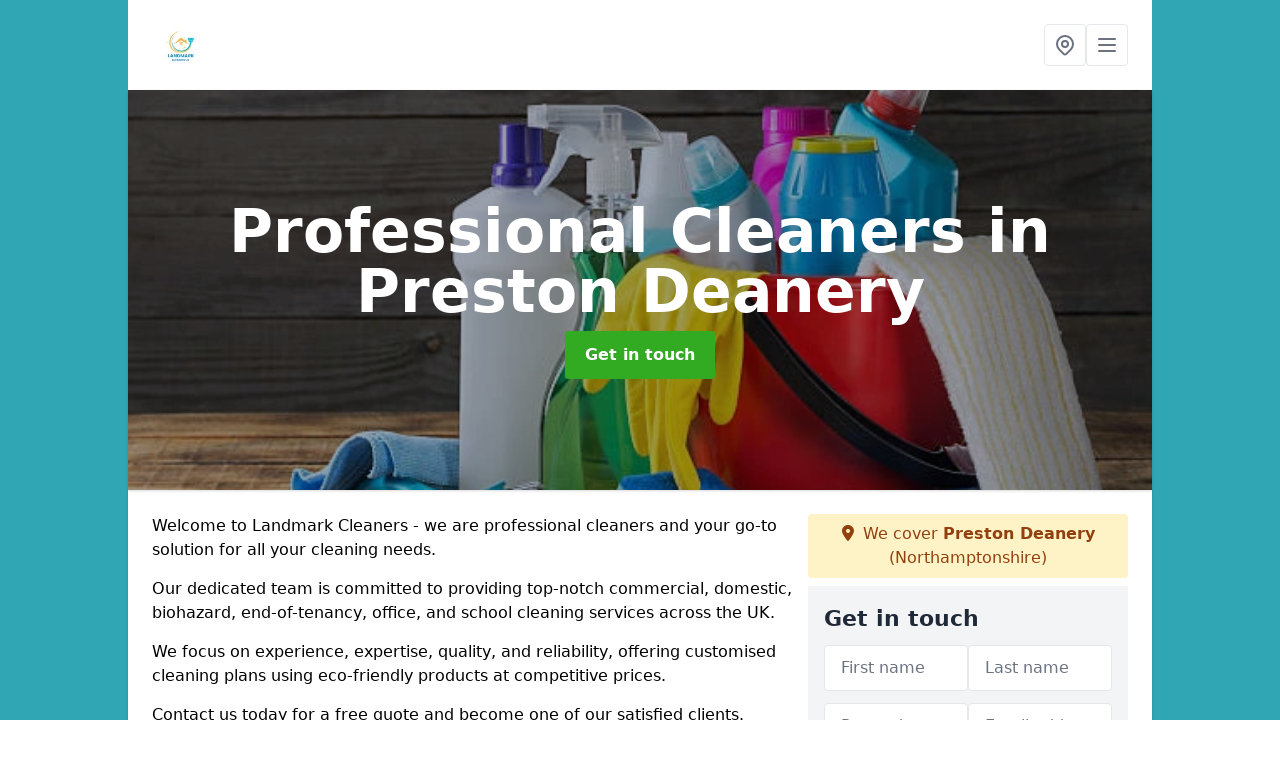

--- FILE ---
content_type: text/html; charset=UTF-8
request_url: https://professional-cleaners.co.uk/northamptonshire/preston-deanery
body_size: 10784
content:
<!DOCTYPE html>
<html lang="en">
    <head>
        <meta charset="utf-8">
        <meta name="viewport" content="width=device-width, initial-scale=1">
        <meta name="csrf-token" content="XckCUQ8BMA88QVmG0kYkZXxFEzxFmqkMkcftIwOa">

        <title>Landmark Cleaners - Professional Cleaners in Preston Deanery | February 2026</title>
        <meta name="description" content="Looking for professional cleaners to assist with all your cleaning needs? We offer a full range of cleaning solutions from business and domestic to..." />

        
        <link rel="canonical" href="https://professional-cleaners.co.uk/northamptonshire/preston-deanery">

                <link rel="stylesheet" href="/css/app.css?id=157a0fe50970dfab353deec9045421e3">
        <link rel="stylesheet" href="https://cdnjs.cloudflare.com/ajax/libs/font-awesome/6.4.0/css/all.min.css" integrity="sha512-iecdLmaskl7CVkqkXNQ/ZH/XLlvWZOJyj7Yy7tcenmpD1ypASozpmT/E0iPtmFIB46ZmdtAc9eNBvH0H/ZpiBw==" crossorigin="anonymous" referrerpolicy="no-referrer" />
                <link rel="icon" type="image/png" href="https://professional-cleaners.co.uk/tenancy/assets/1725380562_L.png" />
                <meta name="google-site-verification" content="6EtxawIpscHbabahHGcdaJuWmqB6tBkpitwrkCcWIX8" />
    </head>
    <body class="font-sans antialiased">
        
    <div style="background-color: #30a6b5" class="relative flex min-h-screen lg:px-0">

        <div class="container w-full md:max-w-5xl mx-auto v-cloak" id="app">

            <header class="bg-white">
    <div class="flex justify-between items-center px-6 py-3">
        <a href="/">
            <img class="max-h-14" src="https://professional-cleaners.co.uk/tenancy/assets/1725380554_L.png" loading="lazy">
        </a>
        <nav class="pl-6 py-3">
            <div class="flex items-center gap-2">
                                <div class="relative locations-dropdown">
                    <button type="button" class="locations-button p-2 bg-white rounded border hover:bg-gray-50" aria-label="Other locations">
                        <svg class="w-6 h-6 text-gray-500" fill="none" stroke="currentColor" stroke-linecap="round" stroke-linejoin="round" stroke-width="2" viewBox="0 0 24 24">
                            <path d="M17.657 16.657L13.414 20.9a1.998 1.998 0 01-2.827 0l-4.244-4.243a8 8 0 1111.314 0z"></path>
                            <path d="M15 11a3 3 0 11-6 0 3 3 0 016 0z"></path>
                        </svg>
                    </button>
                    <div class="locations-menu absolute right-0 mt-2 w-64 bg-white rounded-md shadow-lg z-50 hidden">
                        <div class="py-2">
                            <div class="px-4 py-2 border-b border-gray-200">
                                <p class="text-sm font-semibold text-gray-700">Other locations available</p>
                            </div>
                            <div class="max-h-96 overflow-y-auto">
                                <ul class="py-1">
                                                                                                                                                                        <li><a class="text-blue-800 hover:bg-gray-100 hover:text-blue-900 px-4 py-2 block text-sm" href="/northamptonshire/armston">Armston</a></li>
                                                                                                                                                                                                                                                            <li><a class="text-blue-800 hover:bg-gray-100 hover:text-blue-900 px-4 py-2 block text-sm" href="/northamptonshire/horton">Horton</a></li>
                                                                                                                                                                                                                                                            <li><a class="text-blue-800 hover:bg-gray-100 hover:text-blue-900 px-4 py-2 block text-sm" href="/northamptonshire/newton-bromswold">Newton Bromswold</a></li>
                                                                                                                                                                                                                                                            <li><a class="text-blue-800 hover:bg-gray-100 hover:text-blue-900 px-4 py-2 block text-sm" href="/northamptonshire/croughton">Croughton</a></li>
                                                                                                                                                                                                                                                            <li><a class="text-blue-800 hover:bg-gray-100 hover:text-blue-900 px-4 py-2 block text-sm" href="/northamptonshire/little-oakley">Little Oakley</a></li>
                                                                                                                                                                                                                                                            <li><a class="text-blue-800 hover:bg-gray-100 hover:text-blue-900 px-4 py-2 block text-sm" href="/northamptonshire/kingsthorpe-hollow">Kingsthorpe Hollow</a></li>
                                                                                                                                                                                                                                                            <li><a class="text-blue-800 hover:bg-gray-100 hover:text-blue-900 px-4 py-2 block text-sm" href="/northamptonshire/slipton">Slipton</a></li>
                                                                                                                                                                                                                                                            <li><a class="text-blue-800 hover:bg-gray-100 hover:text-blue-900 px-4 py-2 block text-sm" href="/northamptonshire/barby">Barby</a></li>
                                                                                                                                                                                                                                                            <li><a class="text-blue-800 hover:bg-gray-100 hover:text-blue-900 px-4 py-2 block text-sm" href="/northamptonshire/ecton">Ecton</a></li>
                                                                                                                                                                                                                                                            <li><a class="text-blue-800 hover:bg-gray-100 hover:text-blue-900 px-4 py-2 block text-sm" href="/northamptonshire/ecton-brook">Ecton Brook</a></li>
                                                                                                                                                                                                                                                            <li><a class="text-blue-800 hover:bg-gray-100 hover:text-blue-900 px-4 py-2 block text-sm" href="/northamptonshire/wakerley">Wakerley</a></li>
                                                                                                                                                                                                                                                            <li><a class="text-blue-800 hover:bg-gray-100 hover:text-blue-900 px-4 py-2 block text-sm" href="/northamptonshire/king-s-cliffe">King&#039;s Cliffe</a></li>
                                                                                                                                                                                                                                                            <li><a class="text-blue-800 hover:bg-gray-100 hover:text-blue-900 px-4 py-2 block text-sm" href="/northamptonshire/cosgrove">Cosgrove</a></li>
                                                                                                                                                                                                                                                            <li><a class="text-blue-800 hover:bg-gray-100 hover:text-blue-900 px-4 py-2 block text-sm" href="/northamptonshire/westhorp">Westhorp</a></li>
                                                                                                                                                                                                                                                            <li><a class="text-blue-800 hover:bg-gray-100 hover:text-blue-900 px-4 py-2 block text-sm" href="/northamptonshire/great-doddington">Great Doddington</a></li>
                                                                                                                                                                                                                                                            <li><a class="text-blue-800 hover:bg-gray-100 hover:text-blue-900 px-4 py-2 block text-sm" href="/northamptonshire/pytchley">Pytchley</a></li>
                                                                                                                                                                                                                                                            <li><a class="text-blue-800 hover:bg-gray-100 hover:text-blue-900 px-4 py-2 block text-sm" href="/northamptonshire/wilbarston">Wilbarston</a></li>
                                                                                                                                                                                                                                                            <li><a class="text-blue-800 hover:bg-gray-100 hover:text-blue-900 px-4 py-2 block text-sm" href="/northamptonshire/dallington">Dallington</a></li>
                                                                                                                                                                                                                                                            <li><a class="text-blue-800 hover:bg-gray-100 hover:text-blue-900 px-4 py-2 block text-sm" href="/northamptonshire/mears-ashby">Mears Ashby</a></li>
                                                                                                                                                                                                                                                            <li><a class="text-blue-800 hover:bg-gray-100 hover:text-blue-900 px-4 py-2 block text-sm" href="/northamptonshire/stanford-on-avon">Stanford on Avon</a></li>
                                                                                                                                                                                                                                                            <li><a class="text-blue-800 hover:bg-gray-100 hover:text-blue-900 px-4 py-2 block text-sm" href="/northamptonshire/woodend">Woodend</a></li>
                                                                                                                                                                                                                                                            <li><a class="text-blue-800 hover:bg-gray-100 hover:text-blue-900 px-4 py-2 block text-sm" href="/northamptonshire/plumpton-end">Plumpton End</a></li>
                                                                                                                                                                                                                                                            <li><a class="text-blue-800 hover:bg-gray-100 hover:text-blue-900 px-4 py-2 block text-sm" href="/northamptonshire/lower-end">Lower End</a></li>
                                                                                                                                                                                                                                                            <li><a class="text-blue-800 hover:bg-gray-100 hover:text-blue-900 px-4 py-2 block text-sm" href="/northamptonshire/sibbertoft">Sibbertoft</a></li>
                                                                                                                                                                                                                                                            <li><a class="text-blue-800 hover:bg-gray-100 hover:text-blue-900 px-4 py-2 block text-sm" href="/northamptonshire/farthingstone">Farthingstone</a></li>
                                                                                                                                                        </ul>
                            </div>
                        </div>
                    </div>
                </div>
                                <button class="mobile-menu-button p-2 bg-white rounded border">
                    <svg
                            class="w-6 h-6 text-gray-500"
                            x-show="!showMenu"
                            fill="none"
                            stroke-linecap="round"
                            stroke-linejoin="round"
                            stroke-width="2"
                            viewBox="0 0 24 24"
                            stroke="currentColor"
                    >
                        <path d="M4 6h16M4 12h16M4 18h16"></path>
                    </svg>
                </button>
            </div>
        </nav>
    </div>
    <div class="hidden mobile-menu bg-white w-full">
        <ul>
            <li><a href="/" class="text-gray-600 pl-4 hover:underline hover:text-gray-800 block py-2">Home</a></li>
                                                                    <div class="dropdown-parent block relative z-10">
                                            <a class="text-gray-700 font-semibold pl-4 rounded inline-flex items-center py-2 block">
                            <span class="mr-1">Commercial Cleaning</span>
                            <svg class="fill-current h-4 w-4" xmlns="http://www.w3.org/2000/svg" viewBox="0 0 20 20"><path d="M9.293 12.95l.707.707L15.657 8l-1.414-1.414L10 10.828 5.757 6.586 4.343 8z"/> </svg>
                        </a>
                                        <ul class="dropdown-menu relative hidden text-gray-700 pt-1 pb-1 rounded bg-gray-200 w-full shadow">
                                                    <li>
                                <a class="hover:bg-gray-400 py-2 px-4 block whitespace-no-wrap" href="/commercial-cleaning/communal-cleaning">Communal Cleaning</a>
                            </li>
                                                    <li>
                                <a class="hover:bg-gray-400 py-2 px-4 block whitespace-no-wrap" href="/commercial-cleaning/office-cleaning">Office Cleaning</a>
                            </li>
                                                    <li>
                                <a class="hover:bg-gray-400 py-2 px-4 block whitespace-no-wrap" href="/commercial-cleaning/retail-cleaning">Retail Cleaning</a>
                            </li>
                                                    <li>
                                <a class="hover:bg-gray-400 py-2 px-4 block whitespace-no-wrap" href="/commercial-cleaning/school-cleaning">School Cleaning</a>
                            </li>
                                                    <li>
                                <a class="hover:bg-gray-400 py-2 px-4 block whitespace-no-wrap" href="/commercial-cleaning/holiday-home-cleaning">Holiday Home Cleaning</a>
                            </li>
                                                    <li>
                                <a class="hover:bg-gray-400 py-2 px-4 block whitespace-no-wrap" href="/commercial-cleaning/gym-cleaning">Gym Cleaning</a>
                            </li>
                                                    <li>
                                <a class="hover:bg-gray-400 py-2 px-4 block whitespace-no-wrap" href="/commercial-cleaning/restaurant-cleaning">Restaurant Cleaning</a>
                            </li>
                                            </ul>
                </div>
                            <div class="dropdown-parent block relative z-10">
                                            <a class="text-gray-700 font-semibold pl-4 rounded inline-flex items-center py-2 block">
                            <span class="mr-1">Domestic Cleaning</span>
                            <svg class="fill-current h-4 w-4" xmlns="http://www.w3.org/2000/svg" viewBox="0 0 20 20"><path d="M9.293 12.95l.707.707L15.657 8l-1.414-1.414L10 10.828 5.757 6.586 4.343 8z"/> </svg>
                        </a>
                                        <ul class="dropdown-menu relative hidden text-gray-700 pt-1 pb-1 rounded bg-gray-200 w-full shadow">
                                                    <li>
                                <a class="hover:bg-gray-400 py-2 px-4 block whitespace-no-wrap" href="/domestic-cleaning/end-of-tenancy-cleaning">End of Tenancy Cleaning</a>
                            </li>
                                                    <li>
                                <a class="hover:bg-gray-400 py-2 px-4 block whitespace-no-wrap" href="/domestic-cleaning/deep-cleaning">Deep Cleaning</a>
                            </li>
                                                    <li>
                                <a class="hover:bg-gray-400 py-2 px-4 block whitespace-no-wrap" href="/domestic-cleaning/domestic-cleaning">Domestic Cleaning</a>
                            </li>
                                            </ul>
                </div>
                            <div class="dropdown-parent block relative z-10">
                                            <a class="text-gray-700 font-semibold pl-4 rounded inline-flex items-center py-2 block">
                            <span class="mr-1">Specialist Cleaning</span>
                            <svg class="fill-current h-4 w-4" xmlns="http://www.w3.org/2000/svg" viewBox="0 0 20 20"><path d="M9.293 12.95l.707.707L15.657 8l-1.414-1.414L10 10.828 5.757 6.586 4.343 8z"/> </svg>
                        </a>
                                        <ul class="dropdown-menu relative hidden text-gray-700 pt-1 pb-1 rounded bg-gray-200 w-full shadow">
                                                    <li>
                                <a class="hover:bg-gray-400 py-2 px-4 block whitespace-no-wrap" href="/specialist-cleaning/biohazard-cleaning">Biohazard Cleaning</a>
                            </li>
                                                    <li>
                                <a class="hover:bg-gray-400 py-2 px-4 block whitespace-no-wrap" href="/specialist-cleaning/after-building-cleaning">After Building Cleaning</a>
                            </li>
                                            </ul>
                </div>
                        <li><a href="/contact" class="text-gray-600 pl-4 hover:underline hover:text-gray-800 block py-2">Contact</a></li>
        </ul>
    </div>
</header>
            <div class="bg-gray-200 overflow-hidden shadow p-6 min-h-200 md:min-h-300 lg:min-h-400 flex items-center justify-center relative">
    <div class="absolute inset-0">
                <img class="h-full w-full object-cover" loading="lazy" src="https://professional-cleaners.co.uk/tenancy/assets/1711574830_istockphoto-636282540-612x612.jpg">
                <div class="absolute inset-0 bg-gray-400 mix-blend-multiply"></div>
    </div>
    <div class="block text-center text-white relative">
        <h1 class="text-4xl md:text-6xl font-bold">Professional Cleaners
                                        <span>in Preston Deanery</span>
                    </h1>
        <a href="/contact" style="background-color: #32aa22" class="inline-block mx-auto text-center w-auto rounded px-5 py-3 text-white font-bold">Get in touch</a>
    </div>
</div>
            <div class="bg-white dark:bg-gray-800 shadow p-6 block md:flex flex-wrap lg:flex-nowrap lg:space-x-4">
                <div class="lg:w-2/3 w-3/3 page_content">
                    <p>Welcome to Landmark Cleaners - we are professional cleaners and your go-to solution for all your cleaning needs.</p><p>Our dedicated team is committed to providing top-notch commercial, domestic, biohazard, end-of-tenancy, office, and school cleaning services across the UK.</p><p>We focus on experience, expertise, quality, and reliability, offering customised cleaning plans using eco-friendly products at competitive prices.</p><p>Contact us today for a free quote and become one of our satisfied clients.</p><p><a href="/contact" style="background-color: #32aa22; color:#ffffff" class="block font-bold text-center w-full md:w-48 rounded py-3">Get in touch</a></p><h2>Welcome to Landmark Cleaners</h2><p>Welcome to Landmark Cleaners<strong> - </strong>your go-to solution for all your cleaning needs in NN7 2.</p><p>Our professional team is committed to delivering exceptional cleaning services for homes and businesses. With a focus on using eco-friendly products and ensuring client satisfaction, we aim to make your space sparkle with cleanliness.</p><p>When you choose Landmark Cleaners, you opt for a service that goes beyond simply tidying up your space. Our team pays close attention to detail, ensuring that every nook and cranny is thoroughly cleaned.</p><p><strong>From regular house cleanings to deep cleaning services, we offer a range of customisable options to suit your specific requirements.</strong></p><p>Our commitment to using eco-friendly products not only benefits your health and the environment but also ensures the longevity of your furniture and surfaces.</p><p>We understand the importance of a clean and healthy environment for your family or employees, which is why we make sure our cleaning methods are safe and effective.</p><h2>Who We Are: Why Choose Landmark Cleaners?</h2><p>At Landmark Cleaners, we take pride in our dedicated team of housekeepers who are committed to delivering exceptional cleaning services.</p><p>Our company values community involvement and ensures that our staff receive continuous training and opportunities for career progression, making us a leading cleaning company in the industry.</p><p>Our team structure at Landmark Cleaners is centred around fostering a culture of collaboration and support. Each member plays a crucial role in upholding our high standards of service, creating a cohesive workforce that truly values teamwork.</p><p>With a strong emphasis on employee development, we believe in providing diverse opportunities for growth within the company.</p><h3>Our Cleaning Mission</h3><p>Our mission at Landmark Cleaners is to provide professional cleaning services that exceed our clients' expectations.</p><p>We aim to create a clean and healthy environment for every home and business we serve, delivering reliable and exceptional housekeeping services tailored to our clients' needs.</p><p>By focusing on quality and attention to detail, we strive not only to meet but to surpass industry standards in cleanliness.</p><p>With a team of experienced and dedicated cleaning professionals, Landmark Cleaners works tirelessly to uphold our commitment to excellence, ensuring that each space we clean is not only spotless but also promotes a safe and welcoming atmosphere for all occupants.</p><h3>Our Team of Pro Cleaners</h3><p>Our team consists of skilled housekeepers who are passionate about delivering exceptional service.</p><p>Our professional cleaners team exudes a genuine commitment to exceeding customer expectations through meticulous attention to detail and a strong work ethic. They are dedicated not only to maintaining cleanliness but also to creating a welcoming and hygienic environment.</p><p>With a focus on quality and efficiency, each team member undergoes comprehensive training programmes that cover a wide range of cleaning methods and safety protocols. Their ability to adapt to various cleaning challenges showcases their versatility and adaptability in handling different cleaning tasks.</p><h2>What We Offer - A complete professional cleaning service</h2><p>Landmark Cleaners offers a comprehensive range of cleaning services tailored to meet every need. From commercial and <a target="_self" rel="" class="text-blue-600 underline" href="https://professional-cleaners.co.uk/domestic-cleaning/domestic-cleaning">domestic cleaning</a> to specialised services such as <a target="_self" rel="" class="text-blue-600 underline" href="https://professional-cleaners.co.uk/specialist-cleaning/biohazard-cleaning">biohazard cleanup</a>, <a target="_self" rel="" class="text-blue-600 underline" href="https://professional-cleaners.co.uk/domestic-cleaning/end-of-tenancy-cleaning">end of tenancy cleaning</a>, <a target="_self" rel="" class="text-blue-600 underline" href="https://professional-cleaners.co.uk/commercial-cleaning/office-cleaning">office cleaning</a>, wall cleaning and <a target="_self" rel="" class="text-blue-600 underline" href="https://professional-cleaners.co.uk/commercial-cleaning/school-cleaning">school cleaning</a>, we are your trusted partner for all professional cleaning needs.</p><p>Whether you require a one-time deep clean or regular maintenance, our team is equipped to handle any task with efficiency and professionalism.</p><p>With years of experience in the industry, Landmark takes pride in delivering top-notch service to clients across various sectors. Our biohazard cleanup service adheres to strict safety protocols and regulations, ensuring a thorough and safe clean-up process. End-of-tenancy cleaning is a speciality where we focus on restoring properties to their original condition, meeting landlord expectations seamlessly.</p><h3>Commercial Cleaning Services in Preston Deanery</h3><p>Our commercial cleaning services are designed to maintain a pristine and hygienic environment for businesses of all sizes.</p><p>We offer professional cleaning solutions tailored to the specific needs of commercial spaces, ensuring a clean and inviting environment for employees and clients.</p><p>With our expertise in commercial cleaning, we go beyond surface cleanliness to disinfect and sanitise high-touch areas, such as door knobs, light switches, and shared equipment, to promote a healthy work environment.</p><p>Our team of trained professionals understands the importance of adhering to professional service standards and uses industry-leading equipment and eco-friendly cleaning products to achieve optimum results.</p><h3>Domestic Cleaning Services in Preston Deanery</h3><p>Our domestic cleaning services are tailored to meet the unique requirements of households, providing reliable and efficient cleaning solutions for a pristine home environment. We understand the importance of a clean and organised home, and our services are designed to exceed your expectations.</p><img src="https://professional-cleaners.co.uk/tenancy/assets/1724957922_landmarkcleaners.jpg" alt="Professional Cleaners in "><p>With a keen eye for detail, our team of dedicated cleaners tackles dust, grime, and clutter with precision, ensuring every nook and cranny is spotless. We offer a range of services, from regular maintenance cleaning to deep cleaning sessions tailored to specific needs. Customer satisfaction is our top priority, and we strive to create a welcoming and hygienic living space for you and your family.</p><h3>Biohazard Cleaning Services in Preston Deanery</h3><p>Landmark Cleaners specialises in biohazard cleaning services, handling hazardous materials and substances with the utmost professionalism and care. Our team is trained to manage biohazard situations effectively, ensuring a safe and clean environment for our clients.</p><p>In terms of biohazard cleaning, attention to detail and adherence to safety protocols are crucial. We understand the complexities involved in handling hazardous materials, and our experts are equipped with the necessary knowledge and skills to tackle any challenging situation.</p><ul><li><p>From bloodborne pathogens to toxic chemicals, we have experience in dealing with a wide range of biohazards.</p></li><li><p>Our professionalism extends not only to the cleanup process but also to the disposal and decontamination procedures, ensuring a thorough and error-free approach.</p></li></ul><p>Trust our team to deliver reliable and efficient service in managing biohazardous waste, prioritising the well-being of our clients and the environment.</p><p><a href="/contact" style="background-color: #32aa22; color:#ffffff" class="block font-bold text-center w-full md:w-48 rounded py-3">Get in touch</a></p><h3>End of Tenancy Cleaning Services in Preston Deanery</h3><p>Our end-of-tenancy cleaning services are designed to ensure that rental properties are left spotless and in top condition for the next occupants. We understand the importance of a thorough end-of-tenancy clean to satisfy both landlords and tenants, and our services guarantee a smooth transition.</p><p>Keeping a rental property in prime condition not only maintains its value but also promotes a positive living environment for new tenants. Clients can rest assured that every nook and cranny will be meticulously cleaned, from the kitchen to the bathrooms, carpets, windows, and more.</p><p>Our dedicated team follows a systematic approach to tackle dirt and grime, ensuring all areas meet the highest standards.</p><h3>Office Cleaning Services in Preston Deanery</h3><p>Our office cleaning services are tailored to create a clean and productive work environment for businesses.</p><p>We recognise the importance of maintaining a clean and welcoming workspace to enhance morale and productivity among employees. Our team utilises cutting-edge cleaning methods that efficiently remove dirt, germs, and allergens, creating a fresh atmosphere conducive to work.</p><h3>School Cleaning Services in Preston Deanery</h3><p>We provide specialised school cleaning services to ensure that educational facilities are maintained to the highest standards of cleanliness. Our professional team focuses on quality and reliability, delivering exceptional cleaning solutions that meet the unique requirements of school environments.</p><p>We understand the critical importance of a clean and hygienic learning environment for students and staff, which is why they go above and beyond to exceed expectations. The services offered include daily janitorial cleaning, floor care, restroom sanitation, and specialised disinfection protocols.</p><h2>Why Choose Us for All Your Cleaning Needs?</h2><p>Landmark Cleaner stands out for our unmatched experience, expertise, and commitment to quality and reliability in all our services. We offer customised cleaning plans tailored to your specific needs, using eco-friendly products and providing competitive pricing to ensure exceptional value for our clients.</p><p>With years of experience in the industry, our team brings a wealth of knowledge and skills to every cleaning project. This expertise allows us to tackle even the most challenging cleaning tasks efficiently and effectively, ensuring your space looks its best.</p><ul><li><p>From residential homes to commercial buildings, our versatile services cater to a diverse range of clients, consistently delivering top-notch results.</p></li><li><p>By using environmentally friendly products, we not only prioritise the health and well-being of our clients but also contribute to a sustainable future.</p></li><li><p>The competitive pricing we offer makes professional cleaning accessible to all, without compromising on the quality of our work.</p></li></ul><h3>Experience and Expertise</h3><p>With years of experience and unmatched expertise in the cleaning industry, we have established a reputation for delivering exceptional service to our clients. Our team's extensive knowledge and skills ensure that every cleaning task is completed to the highest standards of professionalism.</p><p>We pride ourselves on staying up-to-date with the latest cleaning techniques and technologies, enabling us to tackle any cleaning challenge efficiently. Our commitment to ongoing training and development ensures that we are well-equipped to handle a wide range of cleaning projects with precision and care.</p><h3>Quality and Reliability</h3><p>At Landmark Cleaners, we prioritise quality and reliability in every cleaning service we provide. We understand the importance of consistent and dependable service for our clients, and our commitment to excellence ensures that you can trust us for all your cleaning needs.</p><p>Our team of dedicated professionals are trained to deliver top-notch service, using only the best quality products and techniques to ensure sparkling clean results for your home or office. We take pride in consistently exceeding our clients' expectations, fostering long-term relationships built on mutual respect and satisfaction.</p><h3>Customised Cleaning Plans</h3><p>Our customised cleaning plans are designed to meet the specific requirements of each client. We work closely with our clients to understand their needs and preferences, ensuring that every cleaning service is meant to give the best results for their home or business.</p><p>Through a collaborative process, we engage with clients to create a detailed cleaning plan that addresses their unique needs. This personalised approach allows us to focus on key areas that require special attention, whether it's a deep clean for a residential property or specialised sanitisation for a commercial space.</p><h3>Competitive Cleaning Pricing</h3><p>Landmark Cleaners offers competitive pricing for all our cleaning services, ensuring that our clients receive excellent value for their investment. We believe in providing transparent and fair pricing options that reflect the quality and reliability of our professional cleaning solutions.</p><p>Our commitment to competitive pricing is rooted in our dedication to delivering top-notch service without breaking the bank for our valued customers. By offering a range of cost-effective packages and flexible pricing structures, we strive to make our services accessible to a diverse clientele.</p><h2>Frequently Asked Questions about Hiring Professional Cleaners</h2><h3>Do you provide customised cleaning solutions?</h3><p>Yes, we understand that every space is unique and has its own specific cleaning requirements. That's why we offer customised cleaning solutions to meet your specific needs. Our team will work with you to create a cleaning plan tailored to your space and preferences.</p><h3>Are the cleaners at Landmark Cleaners trained and experienced?</h3><p>Yes, all our cleaners are highly trained and experienced professionals. They undergo regular training to stay updated with the latest cleaning techniques and use advanced equipment and eco-friendly products to ensure top-notch cleaning results.</p><h3>How does Landmark Cleaners ensure safety and security?</h3><p>Your safety and security are our top priorities. All our cleaners undergo thorough background checks and are fully insured. We also have strict safety protocols in place to ensure the protection of your property and belongings during the cleaning process.</p><h3>What areas do you serve?</h3><p>We are a UK-based company and provide our professional cleaning services in various areas across the country. Please get in touch with us to check if we cover your location, and we will be happy to assist you.</p><h2>Contact Landmark Cleaners Today for a Free Quote</h2><p>Ready to experience the exceptional cleaning services offered by Landmark Cleaners? Contact us today to request a <strong>complimentary quote</strong>&nbsp;and schedule a cleaning service tailored to your needs. Our reliable team is here to assist you with all your cleaning requirements.</p><p>Landmark Cleaners takes pride in offering a range of specialised cleaning services tailored to meet the unique needs of each client. Whether you require a one-time deep cleaning or regular maintenance, our experienced team is equipped to handle the job with precision and efficiency.</p><p>By reaching out to us, you can rest assured that your space will be treated with the utmost care and attention to detail. Our professional assistance ensures that every nook and cranny is thoroughly cleaned, leaving your home or office sparkling and refreshed.</p><p><a href="/contact" style="background-color: #32aa22; color:#ffffff" class="block font-bold text-center w-full md:w-48 rounded py-3">Get in touch</a></p>
                </div>
                <div class="lg:w-1/3 w-3/3 sticky top-0 h-full">
                                                            <p class="rounded bg-yellow-100 pb-2 p-2 mb-2 text-yellow-800 text-center"><i class="fa-solid fa-location-dot mr-1"></i> We cover <span class="font-bold">Preston Deanery</span> (Northamptonshire)</p>
                                        <div class="p-4 bg-gray-100">
                        <h2 class="text-gray-800">Get in touch</h2>
<form class="m-auto" id="contact-form" method="post" action="https://professional-cleaners.co.uk/contact">
    <input type="hidden" name="_token" value="XckCUQ8BMA88QVmG0kYkZXxFEzxFmqkMkcftIwOa">    <div id="my_name_JuWAHj8sXnS8UwI9_wrap" style="display: none" aria-hidden="true">
        <input id="my_name_JuWAHj8sXnS8UwI9"
               name="my_name_JuWAHj8sXnS8UwI9"
               type="text"
               value=""
                              autocomplete="nope"
               tabindex="-1">
        <input name="valid_from"
               type="text"
               value="[base64]"
                              autocomplete="off"
               tabindex="-1">
    </div>
            <div class="flex gap-2">
        <div id="my_name_lnoWlsaahREEwQXj_wrap" style="display: none" aria-hidden="true">
        <input id="my_name_lnoWlsaahREEwQXj"
               name="my_name_lnoWlsaahREEwQXj"
               type="text"
               value=""
                              autocomplete="nope"
               tabindex="-1">
        <input name="valid_from"
               type="text"
               value="[base64]"
                              autocomplete="off"
               tabindex="-1">
    </div>
        <div class="w-full md:w-1/2">
            <input id="first_name" name="first_name" value="" class=" appearance-none block w-full bg-white text-gray-600 border border-gray-200 rounded py-3 px-4 mb-3 leading-tight focus:outline-none focus:bg-white" type="text" placeholder="First name">
                    </div>
        <div class="w-full md:w-1/2">
            <input id="last_name" name="last_name" value="" class=" appearance-none block w-full bg-white text-gray-600 border border-gray-200 rounded py-3 px-4 mb-3 leading-tight focus:outline-none focus:bg-white" type="text" placeholder="Last name">
                    </div>
    </div>
    <div class="flex gap-2">
        <div class="w-full md:w-1/2">
            <input id="postcode" name="postcode" value="" class=" appearance-none block w-full bg-white text-gray-600 border border-gray-200 rounded py-3 px-4 mb-3 leading-tight focus:outline-none focus:bg-white" type="text" placeholder="Postcode">
                    </div>
        <div class="w-full md:w-1/2">
            <input id="email" name="email" value="" class=" appearance-none block w-full bg-white text-gray-600 border border-gray-200 rounded py-3 px-4 mb-3 leading-tight focus:outline-none focus:bg-white" type="text" placeholder="Email address">
                    </div>
    </div>
    <div class="flex gap-2">
        <div class="w-full">
            <input id="phone" name="phone" value="" class=" appearance-none block w-full bg-white text-gray-600 border border-gray-200 rounded py-3 px-4 mb-3 leading-tight focus:outline-none focus:bg-white" type="text" placeholder="Phone number">
                    </div>
    </div>
    <div class="flex">
        <div class="w-full">
            <textarea id="message" name="message" class=" appearance-none block w-full bg-white text-gray-600 border border-gray-200 rounded py-3 px-4 mb-3 leading-tight focus:outline-none focus:bg-white" type="text" placeholder="Your message"></textarea>
            <p class="text-gray-600 text-xs font-medium italic">We aim to get back to you in 1 working day.</p>
                    </div>
    </div>
    <button type="submit" class="bg-blue-500 hover:bg-blue-700 text-white w-full font-bold py-2 px-4 rounded">
        Send message
    </button>
</form>
                    </div>
                    <hr class="mb-4">
                    <div class="p-4 rounded bg-gray-100">
                        <h2>Skip to</h2>
                        <toc></toc>
                    </div>
                    <div class="mt-6">
                        <div class="mt-4 pt-4 border-t">
    <h2>Gallery</h2>
    <div class="grid grid-cols-2 gap-2">
                    <img class="rounded" loading="lazy" src="https://professional-cleaners.co.uk/tenancy/assets/1724957815_landmarkcleaners.jpg" alt="Professional Cleaners 0">
            </div>
</div>
                    </div>
                </div>
            </div>

        </div>
    </div>

    <div style="background-color: #30a6b5">
    <div class="container w-full md:max-w-5xl mx-auto p-6 block bg-white shadow">
        <div class="grid grid-cols-6 gap-4 pb-4">

        
            <article class="col-span-6 sm:col-span-3 md:col-span-2 flex items-center justify-center rounded-xl bg-white overflow-hidden bg-gray-100 rounded">
                <a class="max-w-full w-full h-full flex flex-col justify-between" href="/blog/deep-cleaning-services-by-landmark-cleaners-your-c">
                    <p class="text-gray-800 font-medium p-4">Deep Cleaning Services By Landmark Cleaners: Your Complete Guide</p>
                    <div class="flex items-center justify-between mt-6 border-t border-gray-100">
                        <div class="p-4">
                            <span class="text-gray-400 text-sm">24 Dec 2024 11:12</span>
                        </div>
                    </div>
                </a>
            </article>

        
            <article class="col-span-6 sm:col-span-3 md:col-span-2 flex items-center justify-center rounded-xl bg-white overflow-hidden bg-gray-100 rounded">
                <a class="max-w-full w-full h-full flex flex-col justify-between" href="/blog/top-10-home-cleaning-hacks-from-landmark-cleaners">
                    <p class="text-gray-800 font-medium p-4">Top 10 Home Cleaning Hacks From Landmark Cleaners</p>
                    <div class="flex items-center justify-between mt-6 border-t border-gray-100">
                        <div class="p-4">
                            <span class="text-gray-400 text-sm">21 Nov 2024 15:11</span>
                        </div>
                    </div>
                </a>
            </article>

        
            <article class="col-span-6 sm:col-span-3 md:col-span-2 flex items-center justify-center rounded-xl bg-white overflow-hidden bg-gray-100 rounded">
                <a class="max-w-full w-full h-full flex flex-col justify-between" href="/blog/the-mental-magic-of-a-tidy-home">
                    <p class="text-gray-800 font-medium p-4">The Mental Magic Of A Tidy Home</p>
                    <div class="flex items-center justify-between mt-6 border-t border-gray-100">
                        <div class="p-4">
                            <span class="text-gray-400 text-sm">01 Nov 2024 14:11</span>
                        </div>
                    </div>
                </a>
            </article>

        
        </div>
    </div>
</div>
    <div style="background-color: #30a6b5">
    <div class="container w-full md:max-w-5xl mx-auto p-4 lg:flex lg:flex-wrap lg:justify-between bg-gray-200">
        <div class="lg:flex-1 lg:min-w-[200px] mb-4 lg:mb-0">
            <h2>Pages</h2>

            <ul>
                
                    
                
                                            <li><a href="/northamptonshire/preston-deanery" class="text-gray-900 hover:underline hover:text-gray-800">Professional Cleaners in Preston Deanery</a></li>
                                    
                
                    <li><a href="/commercial-cleaning/communal-cleaning/northamptonshire/preston-deanery" class="text-gray-900 hover:underline hover:text-gray-800">Communal Cleaning in Preston Deanery</a></li><li><a href="/commercial-cleaning/office-cleaning/northamptonshire/preston-deanery" class="text-gray-900 hover:underline hover:text-gray-800">Office Cleaning in Preston Deanery</a></li><li><a href="/commercial-cleaning/retail-cleaning/northamptonshire/preston-deanery" class="text-gray-900 hover:underline hover:text-gray-800">Retail Cleaning in Preston Deanery</a></li><li><a href="/commercial-cleaning/school-cleaning/northamptonshire/preston-deanery" class="text-gray-900 hover:underline hover:text-gray-800">School Cleaning in Preston Deanery</a></li><li><a href="/commercial-cleaning/holiday-home-cleaning/northamptonshire/preston-deanery" class="text-gray-900 hover:underline hover:text-gray-800">Holiday Home Cleaning in Preston Deanery</a></li><li><a href="/commercial-cleaning/gym-cleaning/northamptonshire/preston-deanery" class="text-gray-900 hover:underline hover:text-gray-800">Gym Cleaning in Preston Deanery</a></li><li><a href="/commercial-cleaning/restaurant-cleaning/northamptonshire/preston-deanery" class="text-gray-900 hover:underline hover:text-gray-800">Restaurant Cleaning in Preston Deanery</a></li>
                
                    <li><a href="/domestic-cleaning/end-of-tenancy-cleaning/northamptonshire/preston-deanery" class="text-gray-900 hover:underline hover:text-gray-800">End of Tenancy Cleaning in Preston Deanery</a></li><li><a href="/domestic-cleaning/deep-cleaning/northamptonshire/preston-deanery" class="text-gray-900 hover:underline hover:text-gray-800">Deep Cleaning in Preston Deanery</a></li><li><a href="/domestic-cleaning/domestic-cleaning/northamptonshire/preston-deanery" class="text-gray-900 hover:underline hover:text-gray-800">Domestic Cleaning in Preston Deanery</a></li>
                
                    <li><a href="/specialist-cleaning/biohazard-cleaning/northamptonshire/preston-deanery" class="text-gray-900 hover:underline hover:text-gray-800">Biohazard Cleaning in Preston Deanery</a></li><li><a href="/specialist-cleaning/after-building-cleaning/northamptonshire/preston-deanery" class="text-gray-900 hover:underline hover:text-gray-800">After Building Cleaning in Preston Deanery</a></li>
                
                <li><a href="/contact" class="text-gray-900 hover:underline hover:text-gray-800">Contact</a></li>

                            </ul>
        </div>
        <div class="lg:flex-1 lg:min-w-[200px] mb-4 lg:mb-0">
            <h2>Legal information</h2>
<ul>
            <li><a href="/privacy">Privacy policy</a></li>
                        <li><a href="/gdpr">GDPR policy</a></li>
                    <li><a href="/cookie">Cookie policy</a></li>
    </ul>
        </div>
        <div class="lg:flex-1 lg:min-w-[200px] mb-4 lg:mb-0">
            <h2>Social links</h2>
            <div class="flex flex-wrap space-x-3">
            <a href="https://web.facebook.com/profile.php?id=61565427116717" target="_blank" rel="nofollow">
            <svg class="w-4" role="img" viewBox="0 0 24 24" xmlns="http://www.w3.org/2000/svg"><title>Facebook</title><path d="M24 12.073c0-6.627-5.373-12-12-12s-12 5.373-12 12c0 5.99 4.388 10.954 10.125 11.854v-8.385H7.078v-3.47h3.047V9.43c0-3.007 1.792-4.669 4.533-4.669 1.312 0 2.686.235 2.686.235v2.953H15.83c-1.491 0-1.956.925-1.956 1.874v2.25h3.328l-.532 3.47h-2.796v8.385C19.612 23.027 24 18.062 24 12.073z"/></svg>
        </a>
    
    
            <a href="https://www.instagram.com/landmarkcleanersuk/" target="_blank" rel="nofollow">
            <svg class="w-4" role="img" viewBox="0 0 24 24" xmlns="http://www.w3.org/2000/svg"><title>Instagram</title><path d="M12 0C8.74 0 8.333.015 7.053.072 5.775.132 4.905.333 4.14.63c-.789.306-1.459.717-2.126 1.384S.935 3.35.63 4.14C.333 4.905.131 5.775.072 7.053.012 8.333 0 8.74 0 12s.015 3.667.072 4.947c.06 1.277.261 2.148.558 2.913.306.788.717 1.459 1.384 2.126.667.666 1.336 1.079 2.126 1.384.766.296 1.636.499 2.913.558C8.333 23.988 8.74 24 12 24s3.667-.015 4.947-.072c1.277-.06 2.148-.262 2.913-.558.788-.306 1.459-.718 2.126-1.384.666-.667 1.079-1.335 1.384-2.126.296-.765.499-1.636.558-2.913.06-1.28.072-1.687.072-4.947s-.015-3.667-.072-4.947c-.06-1.277-.262-2.149-.558-2.913-.306-.789-.718-1.459-1.384-2.126C21.319 1.347 20.651.935 19.86.63c-.765-.297-1.636-.499-2.913-.558C15.667.012 15.26 0 12 0zm0 2.16c3.203 0 3.585.016 4.85.071 1.17.055 1.805.249 2.227.415.562.217.96.477 1.382.896.419.42.679.819.896 1.381.164.422.36 1.057.413 2.227.057 1.266.07 1.646.07 4.85s-.015 3.585-.074 4.85c-.061 1.17-.256 1.805-.421 2.227-.224.562-.479.96-.899 1.382-.419.419-.824.679-1.38.896-.42.164-1.065.36-2.235.413-1.274.057-1.649.07-4.859.07-3.211 0-3.586-.015-4.859-.074-1.171-.061-1.816-.256-2.236-.421-.569-.224-.96-.479-1.379-.899-.421-.419-.69-.824-.9-1.38-.165-.42-.359-1.065-.42-2.235-.045-1.26-.061-1.649-.061-4.844 0-3.196.016-3.586.061-4.861.061-1.17.255-1.814.42-2.234.21-.57.479-.96.9-1.381.419-.419.81-.689 1.379-.898.42-.166 1.051-.361 2.221-.421 1.275-.045 1.65-.06 4.859-.06l.045.03zm0 3.678c-3.405 0-6.162 2.76-6.162 6.162 0 3.405 2.76 6.162 6.162 6.162 3.405 0 6.162-2.76 6.162-6.162 0-3.405-2.76-6.162-6.162-6.162zM12 16c-2.21 0-4-1.79-4-4s1.79-4 4-4 4 1.79 4 4-1.79 4-4 4zm7.846-10.405c0 .795-.646 1.44-1.44 1.44-.795 0-1.44-.646-1.44-1.44 0-.794.646-1.439 1.44-1.439.793-.001 1.44.645 1.44 1.439z"/></svg>
        </a>
    
    
    
    </div>
        </div>
            </div>
    </div>

        <script src="/js/web.js?id=6ea596b72bae0e13524e40ee803b34a1"></script>
    <script defer src="https://static.cloudflareinsights.com/beacon.min.js/vcd15cbe7772f49c399c6a5babf22c1241717689176015" integrity="sha512-ZpsOmlRQV6y907TI0dKBHq9Md29nnaEIPlkf84rnaERnq6zvWvPUqr2ft8M1aS28oN72PdrCzSjY4U6VaAw1EQ==" data-cf-beacon='{"version":"2024.11.0","token":"ce49d6e9179a4a379a13364e0c92d8bf","r":1,"server_timing":{"name":{"cfCacheStatus":true,"cfEdge":true,"cfExtPri":true,"cfL4":true,"cfOrigin":true,"cfSpeedBrain":true},"location_startswith":null}}' crossorigin="anonymous"></script>
</body>
</html>
